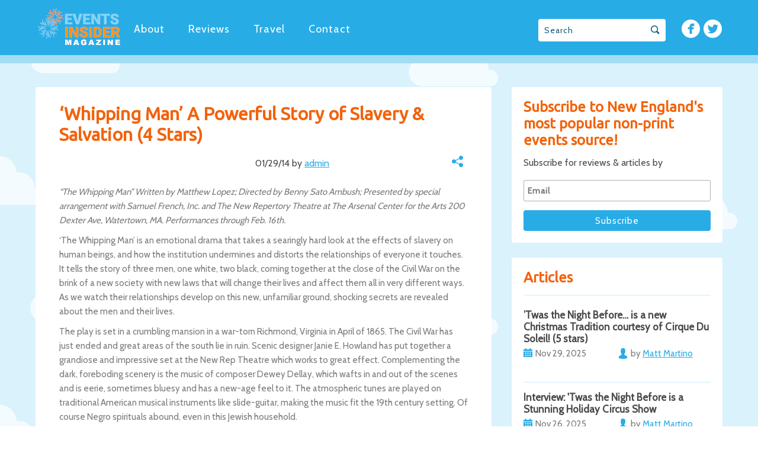

--- FILE ---
content_type: text/html; charset=UTF-8
request_url: https://eventsinsider.com/whipping-man-powerful-story-slavery-salvation-stars/
body_size: 11311
content:
<!DOCTYPE html>
<html lang="en">
  <head>
    <meta charset="UTF-8">
    <meta name="viewport" content="width=device-width, initial-scale=1.0">
    <meta http-equiv="X-UA-Compatible" content="IE=edge">
    <meta name="description" content="">
    <title>&#039;Whipping Man&#039; A Powerful Story of Slavery &amp; Salvation (4 Stars) - bostoneventsinsider</title>
    <link rel="shortcut icon" href="https://eventsinsider.com/wp-content/themes/monsarrat/favicon.png" />
    <link href="https://fonts.googleapis.com/css?family=Cabin|Ubuntu" rel="stylesheet">
    <link rel="stylesheet" href="https://eventsinsider.com/wp-content/themes/monsarrat/css/style.css">
    <link rel="stylesheet" href="https://eventsinsider.com/wp-content/themes/monsarrat/style.css?12">
    <meta name='robots' content='index, follow, max-image-preview:large, max-snippet:-1, max-video-preview:-1' />
	<style>img:is([sizes="auto" i], [sizes^="auto," i]) { contain-intrinsic-size: 3000px 1500px }</style>
	
	<!-- This site is optimized with the Yoast SEO plugin v25.9 - https://yoast.com/wordpress/plugins/seo/ -->
	<link rel="canonical" href="https://eventsinsider.com/whipping-man-powerful-story-slavery-salvation-stars/" />
	<meta property="og:locale" content="en_US" />
	<meta property="og:type" content="article" />
	<meta property="og:title" content="&#039;Whipping Man&#039; A Powerful Story of Slavery &amp; Salvation (4 Stars) - bostoneventsinsider" />
	<meta property="og:description" content="&#8220;The Whipping Man&#8221; Written by Matthew Lopez; Directed by Benny Sato Ambush; Presented by special arrangement with Samuel French, Inc. and The New Repertory Theatre at The Arsenal Center for the Arts 200 Dexter Ave, Watertown, MA. Performances through Feb. 16th. &#8216;The Whipping Man&#8217; is an emotional drama that takes a searingly hard look at [&hellip;]" />
	<meta property="og:url" content="https://eventsinsider.com/whipping-man-powerful-story-slavery-salvation-stars/" />
	<meta property="og:site_name" content="bostoneventsinsider" />
	<meta property="article:published_time" content="2014-01-29T07:08:46+00:00" />
	<meta property="article:modified_time" content="2018-02-10T22:47:31+00:00" />
	<meta name="author" content="admin" />
	<meta name="twitter:card" content="summary_large_image" />
	<script type="application/ld+json" class="yoast-schema-graph">{"@context":"https://schema.org","@graph":[{"@type":"WebPage","@id":"https://eventsinsider.com/whipping-man-powerful-story-slavery-salvation-stars/","url":"https://eventsinsider.com/whipping-man-powerful-story-slavery-salvation-stars/","name":"'Whipping Man' A Powerful Story of Slavery & Salvation (4 Stars) - bostoneventsinsider","isPartOf":{"@id":"https://eventsinsider.com/#website"},"datePublished":"2014-01-29T07:08:46+00:00","dateModified":"2018-02-10T22:47:31+00:00","author":{"@id":"https://eventsinsider.com/#/schema/person/2bfe47e84dfe6302eea3d696969e8fc8"},"breadcrumb":{"@id":"https://eventsinsider.com/whipping-man-powerful-story-slavery-salvation-stars/#breadcrumb"},"inLanguage":"en-US","potentialAction":[{"@type":"ReadAction","target":["https://eventsinsider.com/whipping-man-powerful-story-slavery-salvation-stars/"]}]},{"@type":"BreadcrumbList","@id":"https://eventsinsider.com/whipping-man-powerful-story-slavery-salvation-stars/#breadcrumb","itemListElement":[{"@type":"ListItem","position":1,"name":"Home","item":"https://eventsinsider.com/"},{"@type":"ListItem","position":2,"name":"Articles","item":"https://eventsinsider.com/articles/"},{"@type":"ListItem","position":3,"name":"&#8216;Whipping Man&#8217; A Powerful Story of Slavery &#038; Salvation (4 Stars)"}]},{"@type":"WebSite","@id":"https://eventsinsider.com/#website","url":"https://eventsinsider.com/","name":"bostoneventsinsider","description":"Events INSIDER is the most popular events blog in New England!","potentialAction":[{"@type":"SearchAction","target":{"@type":"EntryPoint","urlTemplate":"https://eventsinsider.com/?s={search_term_string}"},"query-input":{"@type":"PropertyValueSpecification","valueRequired":true,"valueName":"search_term_string"}}],"inLanguage":"en-US"},{"@type":"Person","@id":"https://eventsinsider.com/#/schema/person/2bfe47e84dfe6302eea3d696969e8fc8","name":"admin","url":"https://eventsinsider.com/author/admin/"}]}</script>
	<!-- / Yoast SEO plugin. -->


<link rel='dns-prefetch' href='//ajax.googleapis.com' />
<link rel='dns-prefetch' href='//code.jquery.com' />
<link rel='dns-prefetch' href='//maps.googleapis.com' />
<link rel="alternate" type="application/rss+xml" title="bostoneventsinsider &raquo; &#8216;Whipping Man&#8217; A Powerful Story of Slavery &#038; Salvation (4 Stars) Comments Feed" href="https://eventsinsider.com/whipping-man-powerful-story-slavery-salvation-stars/feed/" />
		<!-- This site uses the Google Analytics by ExactMetrics plugin v8.8.0 - Using Analytics tracking - https://www.exactmetrics.com/ -->
		<!-- Note: ExactMetrics is not currently configured on this site. The site owner needs to authenticate with Google Analytics in the ExactMetrics settings panel. -->
					<!-- No tracking code set -->
				<!-- / Google Analytics by ExactMetrics -->
		<script type="text/javascript">
/* <![CDATA[ */
window._wpemojiSettings = {"baseUrl":"https:\/\/s.w.org\/images\/core\/emoji\/16.0.1\/72x72\/","ext":".png","svgUrl":"https:\/\/s.w.org\/images\/core\/emoji\/16.0.1\/svg\/","svgExt":".svg","source":{"concatemoji":"https:\/\/eventsinsider.com\/wp-includes\/js\/wp-emoji-release.min.js?ver=6.8.3"}};
/*! This file is auto-generated */
!function(s,n){var o,i,e;function c(e){try{var t={supportTests:e,timestamp:(new Date).valueOf()};sessionStorage.setItem(o,JSON.stringify(t))}catch(e){}}function p(e,t,n){e.clearRect(0,0,e.canvas.width,e.canvas.height),e.fillText(t,0,0);var t=new Uint32Array(e.getImageData(0,0,e.canvas.width,e.canvas.height).data),a=(e.clearRect(0,0,e.canvas.width,e.canvas.height),e.fillText(n,0,0),new Uint32Array(e.getImageData(0,0,e.canvas.width,e.canvas.height).data));return t.every(function(e,t){return e===a[t]})}function u(e,t){e.clearRect(0,0,e.canvas.width,e.canvas.height),e.fillText(t,0,0);for(var n=e.getImageData(16,16,1,1),a=0;a<n.data.length;a++)if(0!==n.data[a])return!1;return!0}function f(e,t,n,a){switch(t){case"flag":return n(e,"\ud83c\udff3\ufe0f\u200d\u26a7\ufe0f","\ud83c\udff3\ufe0f\u200b\u26a7\ufe0f")?!1:!n(e,"\ud83c\udde8\ud83c\uddf6","\ud83c\udde8\u200b\ud83c\uddf6")&&!n(e,"\ud83c\udff4\udb40\udc67\udb40\udc62\udb40\udc65\udb40\udc6e\udb40\udc67\udb40\udc7f","\ud83c\udff4\u200b\udb40\udc67\u200b\udb40\udc62\u200b\udb40\udc65\u200b\udb40\udc6e\u200b\udb40\udc67\u200b\udb40\udc7f");case"emoji":return!a(e,"\ud83e\udedf")}return!1}function g(e,t,n,a){var r="undefined"!=typeof WorkerGlobalScope&&self instanceof WorkerGlobalScope?new OffscreenCanvas(300,150):s.createElement("canvas"),o=r.getContext("2d",{willReadFrequently:!0}),i=(o.textBaseline="top",o.font="600 32px Arial",{});return e.forEach(function(e){i[e]=t(o,e,n,a)}),i}function t(e){var t=s.createElement("script");t.src=e,t.defer=!0,s.head.appendChild(t)}"undefined"!=typeof Promise&&(o="wpEmojiSettingsSupports",i=["flag","emoji"],n.supports={everything:!0,everythingExceptFlag:!0},e=new Promise(function(e){s.addEventListener("DOMContentLoaded",e,{once:!0})}),new Promise(function(t){var n=function(){try{var e=JSON.parse(sessionStorage.getItem(o));if("object"==typeof e&&"number"==typeof e.timestamp&&(new Date).valueOf()<e.timestamp+604800&&"object"==typeof e.supportTests)return e.supportTests}catch(e){}return null}();if(!n){if("undefined"!=typeof Worker&&"undefined"!=typeof OffscreenCanvas&&"undefined"!=typeof URL&&URL.createObjectURL&&"undefined"!=typeof Blob)try{var e="postMessage("+g.toString()+"("+[JSON.stringify(i),f.toString(),p.toString(),u.toString()].join(",")+"));",a=new Blob([e],{type:"text/javascript"}),r=new Worker(URL.createObjectURL(a),{name:"wpTestEmojiSupports"});return void(r.onmessage=function(e){c(n=e.data),r.terminate(),t(n)})}catch(e){}c(n=g(i,f,p,u))}t(n)}).then(function(e){for(var t in e)n.supports[t]=e[t],n.supports.everything=n.supports.everything&&n.supports[t],"flag"!==t&&(n.supports.everythingExceptFlag=n.supports.everythingExceptFlag&&n.supports[t]);n.supports.everythingExceptFlag=n.supports.everythingExceptFlag&&!n.supports.flag,n.DOMReady=!1,n.readyCallback=function(){n.DOMReady=!0}}).then(function(){return e}).then(function(){var e;n.supports.everything||(n.readyCallback(),(e=n.source||{}).concatemoji?t(e.concatemoji):e.wpemoji&&e.twemoji&&(t(e.twemoji),t(e.wpemoji)))}))}((window,document),window._wpemojiSettings);
/* ]]> */
</script>
<style id='wp-emoji-styles-inline-css' type='text/css'>

	img.wp-smiley, img.emoji {
		display: inline !important;
		border: none !important;
		box-shadow: none !important;
		height: 1em !important;
		width: 1em !important;
		margin: 0 0.07em !important;
		vertical-align: -0.1em !important;
		background: none !important;
		padding: 0 !important;
	}
</style>
<link rel='stylesheet' id='wp-block-library-css' href='https://eventsinsider.com/wp-includes/css/dist/block-library/style.min.css?ver=6.8.3' type='text/css' media='all' />
<style id='classic-theme-styles-inline-css' type='text/css'>
/*! This file is auto-generated */
.wp-block-button__link{color:#fff;background-color:#32373c;border-radius:9999px;box-shadow:none;text-decoration:none;padding:calc(.667em + 2px) calc(1.333em + 2px);font-size:1.125em}.wp-block-file__button{background:#32373c;color:#fff;text-decoration:none}
</style>
<style id='global-styles-inline-css' type='text/css'>
:root{--wp--preset--aspect-ratio--square: 1;--wp--preset--aspect-ratio--4-3: 4/3;--wp--preset--aspect-ratio--3-4: 3/4;--wp--preset--aspect-ratio--3-2: 3/2;--wp--preset--aspect-ratio--2-3: 2/3;--wp--preset--aspect-ratio--16-9: 16/9;--wp--preset--aspect-ratio--9-16: 9/16;--wp--preset--color--black: #000000;--wp--preset--color--cyan-bluish-gray: #abb8c3;--wp--preset--color--white: #ffffff;--wp--preset--color--pale-pink: #f78da7;--wp--preset--color--vivid-red: #cf2e2e;--wp--preset--color--luminous-vivid-orange: #ff6900;--wp--preset--color--luminous-vivid-amber: #fcb900;--wp--preset--color--light-green-cyan: #7bdcb5;--wp--preset--color--vivid-green-cyan: #00d084;--wp--preset--color--pale-cyan-blue: #8ed1fc;--wp--preset--color--vivid-cyan-blue: #0693e3;--wp--preset--color--vivid-purple: #9b51e0;--wp--preset--gradient--vivid-cyan-blue-to-vivid-purple: linear-gradient(135deg,rgba(6,147,227,1) 0%,rgb(155,81,224) 100%);--wp--preset--gradient--light-green-cyan-to-vivid-green-cyan: linear-gradient(135deg,rgb(122,220,180) 0%,rgb(0,208,130) 100%);--wp--preset--gradient--luminous-vivid-amber-to-luminous-vivid-orange: linear-gradient(135deg,rgba(252,185,0,1) 0%,rgba(255,105,0,1) 100%);--wp--preset--gradient--luminous-vivid-orange-to-vivid-red: linear-gradient(135deg,rgba(255,105,0,1) 0%,rgb(207,46,46) 100%);--wp--preset--gradient--very-light-gray-to-cyan-bluish-gray: linear-gradient(135deg,rgb(238,238,238) 0%,rgb(169,184,195) 100%);--wp--preset--gradient--cool-to-warm-spectrum: linear-gradient(135deg,rgb(74,234,220) 0%,rgb(151,120,209) 20%,rgb(207,42,186) 40%,rgb(238,44,130) 60%,rgb(251,105,98) 80%,rgb(254,248,76) 100%);--wp--preset--gradient--blush-light-purple: linear-gradient(135deg,rgb(255,206,236) 0%,rgb(152,150,240) 100%);--wp--preset--gradient--blush-bordeaux: linear-gradient(135deg,rgb(254,205,165) 0%,rgb(254,45,45) 50%,rgb(107,0,62) 100%);--wp--preset--gradient--luminous-dusk: linear-gradient(135deg,rgb(255,203,112) 0%,rgb(199,81,192) 50%,rgb(65,88,208) 100%);--wp--preset--gradient--pale-ocean: linear-gradient(135deg,rgb(255,245,203) 0%,rgb(182,227,212) 50%,rgb(51,167,181) 100%);--wp--preset--gradient--electric-grass: linear-gradient(135deg,rgb(202,248,128) 0%,rgb(113,206,126) 100%);--wp--preset--gradient--midnight: linear-gradient(135deg,rgb(2,3,129) 0%,rgb(40,116,252) 100%);--wp--preset--font-size--small: 13px;--wp--preset--font-size--medium: 20px;--wp--preset--font-size--large: 36px;--wp--preset--font-size--x-large: 42px;--wp--preset--spacing--20: 0.44rem;--wp--preset--spacing--30: 0.67rem;--wp--preset--spacing--40: 1rem;--wp--preset--spacing--50: 1.5rem;--wp--preset--spacing--60: 2.25rem;--wp--preset--spacing--70: 3.38rem;--wp--preset--spacing--80: 5.06rem;--wp--preset--shadow--natural: 6px 6px 9px rgba(0, 0, 0, 0.2);--wp--preset--shadow--deep: 12px 12px 50px rgba(0, 0, 0, 0.4);--wp--preset--shadow--sharp: 6px 6px 0px rgba(0, 0, 0, 0.2);--wp--preset--shadow--outlined: 6px 6px 0px -3px rgba(255, 255, 255, 1), 6px 6px rgba(0, 0, 0, 1);--wp--preset--shadow--crisp: 6px 6px 0px rgba(0, 0, 0, 1);}:where(.is-layout-flex){gap: 0.5em;}:where(.is-layout-grid){gap: 0.5em;}body .is-layout-flex{display: flex;}.is-layout-flex{flex-wrap: wrap;align-items: center;}.is-layout-flex > :is(*, div){margin: 0;}body .is-layout-grid{display: grid;}.is-layout-grid > :is(*, div){margin: 0;}:where(.wp-block-columns.is-layout-flex){gap: 2em;}:where(.wp-block-columns.is-layout-grid){gap: 2em;}:where(.wp-block-post-template.is-layout-flex){gap: 1.25em;}:where(.wp-block-post-template.is-layout-grid){gap: 1.25em;}.has-black-color{color: var(--wp--preset--color--black) !important;}.has-cyan-bluish-gray-color{color: var(--wp--preset--color--cyan-bluish-gray) !important;}.has-white-color{color: var(--wp--preset--color--white) !important;}.has-pale-pink-color{color: var(--wp--preset--color--pale-pink) !important;}.has-vivid-red-color{color: var(--wp--preset--color--vivid-red) !important;}.has-luminous-vivid-orange-color{color: var(--wp--preset--color--luminous-vivid-orange) !important;}.has-luminous-vivid-amber-color{color: var(--wp--preset--color--luminous-vivid-amber) !important;}.has-light-green-cyan-color{color: var(--wp--preset--color--light-green-cyan) !important;}.has-vivid-green-cyan-color{color: var(--wp--preset--color--vivid-green-cyan) !important;}.has-pale-cyan-blue-color{color: var(--wp--preset--color--pale-cyan-blue) !important;}.has-vivid-cyan-blue-color{color: var(--wp--preset--color--vivid-cyan-blue) !important;}.has-vivid-purple-color{color: var(--wp--preset--color--vivid-purple) !important;}.has-black-background-color{background-color: var(--wp--preset--color--black) !important;}.has-cyan-bluish-gray-background-color{background-color: var(--wp--preset--color--cyan-bluish-gray) !important;}.has-white-background-color{background-color: var(--wp--preset--color--white) !important;}.has-pale-pink-background-color{background-color: var(--wp--preset--color--pale-pink) !important;}.has-vivid-red-background-color{background-color: var(--wp--preset--color--vivid-red) !important;}.has-luminous-vivid-orange-background-color{background-color: var(--wp--preset--color--luminous-vivid-orange) !important;}.has-luminous-vivid-amber-background-color{background-color: var(--wp--preset--color--luminous-vivid-amber) !important;}.has-light-green-cyan-background-color{background-color: var(--wp--preset--color--light-green-cyan) !important;}.has-vivid-green-cyan-background-color{background-color: var(--wp--preset--color--vivid-green-cyan) !important;}.has-pale-cyan-blue-background-color{background-color: var(--wp--preset--color--pale-cyan-blue) !important;}.has-vivid-cyan-blue-background-color{background-color: var(--wp--preset--color--vivid-cyan-blue) !important;}.has-vivid-purple-background-color{background-color: var(--wp--preset--color--vivid-purple) !important;}.has-black-border-color{border-color: var(--wp--preset--color--black) !important;}.has-cyan-bluish-gray-border-color{border-color: var(--wp--preset--color--cyan-bluish-gray) !important;}.has-white-border-color{border-color: var(--wp--preset--color--white) !important;}.has-pale-pink-border-color{border-color: var(--wp--preset--color--pale-pink) !important;}.has-vivid-red-border-color{border-color: var(--wp--preset--color--vivid-red) !important;}.has-luminous-vivid-orange-border-color{border-color: var(--wp--preset--color--luminous-vivid-orange) !important;}.has-luminous-vivid-amber-border-color{border-color: var(--wp--preset--color--luminous-vivid-amber) !important;}.has-light-green-cyan-border-color{border-color: var(--wp--preset--color--light-green-cyan) !important;}.has-vivid-green-cyan-border-color{border-color: var(--wp--preset--color--vivid-green-cyan) !important;}.has-pale-cyan-blue-border-color{border-color: var(--wp--preset--color--pale-cyan-blue) !important;}.has-vivid-cyan-blue-border-color{border-color: var(--wp--preset--color--vivid-cyan-blue) !important;}.has-vivid-purple-border-color{border-color: var(--wp--preset--color--vivid-purple) !important;}.has-vivid-cyan-blue-to-vivid-purple-gradient-background{background: var(--wp--preset--gradient--vivid-cyan-blue-to-vivid-purple) !important;}.has-light-green-cyan-to-vivid-green-cyan-gradient-background{background: var(--wp--preset--gradient--light-green-cyan-to-vivid-green-cyan) !important;}.has-luminous-vivid-amber-to-luminous-vivid-orange-gradient-background{background: var(--wp--preset--gradient--luminous-vivid-amber-to-luminous-vivid-orange) !important;}.has-luminous-vivid-orange-to-vivid-red-gradient-background{background: var(--wp--preset--gradient--luminous-vivid-orange-to-vivid-red) !important;}.has-very-light-gray-to-cyan-bluish-gray-gradient-background{background: var(--wp--preset--gradient--very-light-gray-to-cyan-bluish-gray) !important;}.has-cool-to-warm-spectrum-gradient-background{background: var(--wp--preset--gradient--cool-to-warm-spectrum) !important;}.has-blush-light-purple-gradient-background{background: var(--wp--preset--gradient--blush-light-purple) !important;}.has-blush-bordeaux-gradient-background{background: var(--wp--preset--gradient--blush-bordeaux) !important;}.has-luminous-dusk-gradient-background{background: var(--wp--preset--gradient--luminous-dusk) !important;}.has-pale-ocean-gradient-background{background: var(--wp--preset--gradient--pale-ocean) !important;}.has-electric-grass-gradient-background{background: var(--wp--preset--gradient--electric-grass) !important;}.has-midnight-gradient-background{background: var(--wp--preset--gradient--midnight) !important;}.has-small-font-size{font-size: var(--wp--preset--font-size--small) !important;}.has-medium-font-size{font-size: var(--wp--preset--font-size--medium) !important;}.has-large-font-size{font-size: var(--wp--preset--font-size--large) !important;}.has-x-large-font-size{font-size: var(--wp--preset--font-size--x-large) !important;}
:where(.wp-block-post-template.is-layout-flex){gap: 1.25em;}:where(.wp-block-post-template.is-layout-grid){gap: 1.25em;}
:where(.wp-block-columns.is-layout-flex){gap: 2em;}:where(.wp-block-columns.is-layout-grid){gap: 2em;}
:root :where(.wp-block-pullquote){font-size: 1.5em;line-height: 1.6;}
</style>
<link rel='stylesheet' id='contact-form-7-css' href='https://eventsinsider.com/wp-content/plugins/contact-form-7/includes/css/styles.css?ver=6.1.1' type='text/css' media='all' />
<link rel='stylesheet' id='wp-pagenavi-css' href='https://eventsinsider.com/wp-content/plugins/wp-pagenavi/pagenavi-css.css?ver=2.70' type='text/css' media='all' />
<script type="text/javascript" src="https://ajax.googleapis.com/ajax/libs/jquery/1.12.4/jquery.min.js?ver=6.8.3" id="myjquery-js"></script>
<link rel="https://api.w.org/" href="https://eventsinsider.com/wp-json/" /><link rel="alternate" title="JSON" type="application/json" href="https://eventsinsider.com/wp-json/wp/v2/posts/767" /><link rel="EditURI" type="application/rsd+xml" title="RSD" href="https://eventsinsider.com/xmlrpc.php?rsd" />
<meta name="generator" content="WordPress 6.8.3" />
<link rel='shortlink' href='https://eventsinsider.com/?p=767' />
<link rel="alternate" title="oEmbed (JSON)" type="application/json+oembed" href="https://eventsinsider.com/wp-json/oembed/1.0/embed?url=https%3A%2F%2Feventsinsider.com%2Fwhipping-man-powerful-story-slavery-salvation-stars%2F" />
<link rel="alternate" title="oEmbed (XML)" type="text/xml+oembed" href="https://eventsinsider.com/wp-json/oembed/1.0/embed?url=https%3A%2F%2Feventsinsider.com%2Fwhipping-man-powerful-story-slavery-salvation-stars%2F&#038;format=xml" />
    <script type='text/javascript' src='//platform-api.sharethis.com/js/sharethis.js#property=599c4f056692a7001120ed7b&product=sticky-share-buttons' async='async'></script>
  </head>

  <body>
  <div id="fb-root"></div>
   <header class="header">
  <div class="header-navigation">
    <div class="wrapper">
      <nav>
      <a class="logo-link" href='/'>
        <img src="https://eventsinsider.com/wp-content/uploads/2019/08/Events-INSIDER-new-transparent-S-1.png" alt="logo-header" class='logo'>
      </a>
    <a href="https://eventsinsider.com/about-johnny-monsarrat/" class="general-header_nav-link menu-item menu-item-type-post_type menu-item-object-page main-menu-link">About</a></li>
<a href="https://eventsinsider.com/articles/" class="general-header_nav-link menu-item menu-item-type-post_type menu-item-object-page current_page_parent main-menu-link">Reviews</a></li>
<a href="https://eventsinsider.com/travel/" class="general-header_nav-link menu-item menu-item-type-post_type menu-item-object-page main-menu-link">Travel</a></li>
<a href="https://eventsinsider.com/contact/" class="general-header_nav-link menu-item menu-item-type-post_type menu-item-object-page main-menu-link">Contact</a></li>

        <ul class="list-inline in-header">
          <li>
            <a href="https://www.facebook.com/groups/102947671077/" target="_blank" class='icon icon-facebook grey'></a>
          </li>
          <li>
            <a href="https://twitter.com/oddbostonevents" target="_blank" class="icon icon-twitter grey"></a>
          </li>
        </ul>
        <form role="search" method="get" id="searchform" action="https://eventsinsider.com/" >
  <div class="header-search-wrapper ui-helper-clearfix">
    <input id="site-search" class="header-search" type="search" name="s" id='s' placeholder="Search"/>
    <button class="header-search-btn"></button>
  </div>
</form>
      </nav>
    </div>
  </div>
    <div class="quicksearch">
    <div class="quicksearch-wrapper">
        </div>
  </div>
</header>

    <div class="content-row">
      <div class="content-wrapper">
      <div class='event-sidebar'>
 <div class="subscribe" id="mc_signup">
  <h3>Subscribe to New England's most popular non-print events source!</h3>
  <h4>Subscribe for reviews & articles by</h4>


<!-- Begin MailChimp Signup Form -->
<link href="//cdn-images.mailchimp.com/embedcode/classic-10_7.css" rel="stylesheet" type="text/css">
<style type="text/css">
  #mc_embed_signup{background:#fff; clear:left; font:14px Helvetica,Arial,sans-serif; }
  /* Add your own MailChimp form style overrides in your site stylesheet or in this style block.
     We recommend moving this block and the preceding CSS link to the HEAD of your HTML file. */
</style>
<div id="mc_embed_signup">
<form action="//eventsinsider.us13.list-manage.com/subscribe/post?u=ae886c676b711b1fa76fecb7f&amp;id=262690cc74" method="post" id="mc-embedded-subscribe-form" name="mc-embedded-subscribe-form" class="validate" target="_blank" style='padding: 0;' novalidate>
    <div id="mc_embed_signup_scroll">
<div class="mc-field-group">
  <input type="email" value="" name="EMAIL" class="required email mc_input es_textbox_class" id="mce-EMAIL" placeholder="Email">
</div>
  <div id="mce-responses" class="clear">
    <div class="response" id="mce-error-response" style="display:none"></div>
    <div class="response" id="mce-success-response" style="display:none"></div>
  </div>    <!-- real people should not fill this in and expect good things - do not remove this or risk form bot signups-->
    <div style="position: absolute; left: -5000px;" aria-hidden="true"><input type="text" name="b_ae886c676b711b1fa76fecb7f_262690cc74" tabindex="-1" value=""></div>
    <div class="clear"><input type="submit" value="Subscribe" name="subscribe" id="mc-embedded-subscribe" class="button"></div>
    </div>
</form>
</div>
<script type='text/javascript' src='//s3.amazonaws.com/downloads.mailchimp.com/js/mc-validate.js'></script><script type='text/javascript'>(function($) {window.fnames = new Array(); window.ftypes = new Array();fnames[0]='EMAIL';ftypes[0]='email';fnames[1]='FNAME';ftypes[1]='text';fnames[2]='LNAME';ftypes[2]='text';}(jQuery));var $mcj = jQuery.noConflict(true);</script>
<!--End mc_embed_signup-->

  <div class='clear-fix'></div>
  <div>
      </div>
</div>
<div class="subscribe sidebar-article ui-helper-clearfix">
  <h3>Articles</h3>
<hr>
  	  		<div class='articles-block'>
  			<h5><a href="https://eventsinsider.com/twas-the-night-before-is-a-new-christmas-tradition-courtesy-of-cirque-du-soleil-5-stars/">’Twas the Night Before… is a new Christmas Tradition courtesy of Cirque Du Soleil! (5 stars)</a></h5>
  			<div class='article-date'>Nov 29, 2025</div>
  			<div class='article-author'>by <a href="https://eventsinsider.com/author/mtmartino/"><span>Matt Martino</span></a></div>
	<div class='clear-fix'></div>
  		</div>
  		  		<div class='articles-block'>
  			<h5><a href="https://eventsinsider.com/interview-twas-the-night-before-is-a-stunning-holiday-circus-show/">Interview: 'Twas the Night Before is a Stunning Holiday Circus Show</a></h5>
  			<div class='article-date'>Nov 26, 2025</div>
  			<div class='article-author'>by <a href="https://eventsinsider.com/author/mtmartino/"><span>Matt Martino</span></a></div>
	<div class='clear-fix'></div>
  		</div>
  		  		<div class='articles-block'>
  			<h5><a href="https://eventsinsider.com/kowloon-restaurant-hosts-a-feast-for-fans-of-wrestling-and-writing/">Kowloon Restaurant Hosts a Feast for Fans of Wrestling and Writing</a></h5>
  			<div class='article-date'>Nov 05, 2025</div>
  			<div class='article-author'>by <a href="https://eventsinsider.com/author/mtmartino/"><span>Matt Martino</span></a></div>
	<div class='clear-fix'></div>
  		</div>
  		  		<div class='articles-block'>
  			<h5><a href="https://eventsinsider.com/fear-on-the-farm-has-amazing-animatronics-and-actor-energy-with-3-attractions-5-stars/">Fear on the Farm at McCray's Farm has Amazing Animatronics and Actor Energy with 3 Attractions (5 stars)</a></h5>
  			<div class='article-date'>Nov 02, 2025</div>
  			<div class='article-author'>by <a href="https://eventsinsider.com/author/johnny-monsarrat/"><span>Johnny Monsarrat</span></a></div>
	<div class='clear-fix'></div>
  		</div>
  		  		<div class='articles-block'>
  			<h5><a href="https://eventsinsider.com/13-nights-at-jiminy-peak-is-new-englands-only-ski-lift-haunted-house-3-5-stars/">13 Nights at Jiminy Peak is New England's Only Ski Lift Haunted House (3.5 stars)</a></h5>
  			<div class='article-date'>Nov 02, 2025</div>
  			<div class='article-author'>by <a href="https://eventsinsider.com/author/johnny-monsarrat/"><span>Johnny Monsarrat</span></a></div>
	<div class='clear-fix'></div>
  		</div>
  		  <input type="button" class="es_submit_button btn-primary-action" value="Show more"/>

</div>


 </div>
        <main role="main">
          <div class="content-block">
          <div class='article'>
                      <h2>&#8216;Whipping Man&#8217; A Powerful Story of Slavery &#038; Salvation (4 Stars)</h2>
            <div class="article-info">
            <div class="post-thumb" style='width: 45%; float: left;'>
              <img src="" alt="">
            </div>
            <div class="post-info" style='width: 52%; float: right;'>
              <span>01/29/14 by</span>
             <a href="https://eventsinsider.com/author/admin/" title="Posts by admin" rel="author">admin</a>             <div class="share-links ui-helper-clearfix">
              <div class="share_links">
                <a class="sl-facebook" onclick="window.open('http://www.facebook.com/sharer.php?u=https://eventsinsider.com/whipping-man-powerful-story-slavery-salvation-stars/&t=&#8216;Whipping Man&#8217; A Powerful Story of Slavery &#038; Salvation (4 Stars)', '_blank', 'location=yes,height=570,width=520,scrollbars=yes,status=yes');"></a>
                <a class="sl-google"  onclick="window.open('https://plus.google.com/share?url=https://eventsinsider.com/whipping-man-powerful-story-slavery-salvation-stars/', '_blank', 'location=yes,height=500,width=520,scrollbars=yes,status=yes');"></a>
                <a class="sl-twitter" onclick="window.open('https://twitter.com/intent/tweet?text=https://eventsinsider.com/whipping-man-powerful-story-slavery-salvation-stars/', '_blank', 'location=yes,height=300,width=520,scrollbars=yes,status=yes');"></a>
                <a class="sl-mail" href="mailto:?subject=bostoneventsinsider/events&body=&#8216;Whipping Man&#8217; A Powerful Story of Slavery &#038; Salvation (4 Stars) - https://eventsinsider.com/whipping-man-powerful-story-slavery-salvation-stars/"></a>
                <!-- <a class="sl-mail" href="mailto:editor@eventsinsider.com"></a> -->
              </div>
              <span class="sl-share sharing"></span>  
            </div>
            <div style='color: #000'></div>
            <div style='color: #000'></div>
            <div id="map" style='width: 100%; height: 200px;'></div>
            </div>
            <div style="clear: both;"></div>
              
            </div>
                        <p><i>&#8220;The Whipping Man&#8221; Written by Matthew Lopez; Directed by Benny Sato Ambush; Presented by special arrangement with Samuel French, Inc. and The New Repertory Theatre at The Arsenal Center for the Arts 200 Dexter Ave, Watertown, MA. Performances through Feb. 16th.<br />
 </i></p>
<p>&#8216;The Whipping Man&#8217; is an emotional drama that takes a searingly hard look at the effects of slavery on human beings, and how the institution undermines and distorts the relationships of everyone it touches. It tells the story of three men, one white, two black, coming together at the close of the Civil War on the brink of a new society with new laws that will change their lives and affect them all in very different ways. As we watch their relationships develop on this new, unfamiliar ground, shocking secrets are revealed about the men and their lives.</p>
<p>The play is set in a crumbling mansion in a war-torn Richmond, Virginia in April of 1865. The Civil War has just ended and great areas of the south lie in ruin. Scenic designer Janie E. Howland has put together a grandiose and impressive set at the New Rep Theatre which works to great effect. Complementing the dark, foreboding scenery is the music of composer Dewey Dellay, which wafts in and out of the scenes and is eerie, sometimes bluesy and has a new-age feel to it. The atmospheric tunes are played on traditional American musical instruments like slide-guitar, making the music fit the 19th century setting. Of course Negro spirituals abound, even in this Jewish household.</p>
<p>The characters consist of Simon and John, slaves who work on the DeLeon family plantation and Caleb DeLeon, the plantation owner&#8217;s son. Simon, the older, wiser slave has watched the two boys grow up on the plantation, playing and getting into trouble together &#8220;like two peas in a pod&#8221; as Simon likes to say.</p>
<p>Caleb has returned home from fighting for the Confederacy where he was badly injured in the war. He finds his fire-damaged home inhabited only by Simon and John. Simon displays real affection for the wounded young man and tends to his wounds, pressing John to help him through the sometimes grisly medical procedures.</p>
<p>In The Whipping Man, author Matthew Lopez explores not only the shame and demoralizing effects of slavery but the sense of responsibility all men must possess, regardless of their station in society. Simon, the older slave, advises John, a mischievous young man, to make amends with a white neighbor who is a witness to a wrong-doing of John&#8217;s. Simon tells him &#8220;Make it right&#8230;You are living in this world now, not just serving in it.&#8221;</p>
<p>The DeLeon family is Jewish and they raise their slaves in the tradition as well. Now Caleb has returned from the war having lost his faith and Simon, unable to comprehend this, tries to bolster the ex-slave owner&#8217;s spirit. John, however is more concerned with how Caleb&#8217;s family can live in the faith but own other men, in particular fellow Jews, as the Torah specifically forbids. He asks Caleb if they are brothers in the faith, or still just heathens.</p>
<p>The great Johnny Lee Davenport manages to play Simon as a good-natured, proud and spiritual man. He comes off more like a compassionate pragmatist stuck in a bad situation, rather than a subservient Uncle Tom. Simon just wants to carry on the good traditions like his religion while leaving the bad ones behind.</p>
<p>John on the other hand, played to energetic perfection by Keith Mascoll, is a sly, humorous and very intelligent idealist who has taught himself to read and then uses that ability to cite passages that criticize the evils of the slave life he was born into. Hot-headed yet wily, he must hide the fact that he can read, as it was illegal for slaves to be literate. John hides behind a mask of simple tom-foolery but his actions belie his passions as we find he has been punished in the past for smuggling books to other like-minded slaves. Throughout the performance, Mr. Mascoll plays the multifaceted role with both humor and passion, nearly stealing the show at times with his delivery and wonderful sense of timing.</p>
<p>Jesse Hinton, another locally-based talent (currently teaching acting at Brandeis University) passionately plays the tortured Caleb DeLeon. Caleb&#8217;s life has been undone and his home as he knows it is no more. In the end he will face even more disturbing truths as secrets are revealed.</p>
<p>The Whipping Man makes one ponder the complexities of our human nature. Friendship, religion, freedom and responsibility all come under close scrutiny in this gritty and emotional yet at times funny tale of a group of people at an historic moment in time harshly effected by the choices made by them and for them. Well worth seeing. Mature audience suggested due to graphic scenes and language. For more info, go to <a href="http://www.newrep.org/productions/the-whipping-man/">http://www.newrep.org/productions/the-whipping-man/ </a></p>
<p>&nbsp;</p>
                    </div>
          </div>
        </main>
        <aside>
                  </aside>
      </div>
    </div>
    <script>
      function initMap() {
        var uluru = {lat: -25.363, lng: 131.044};
        var map = new google.maps.Map(document.getElementById('map'), {
          zoom: 12,
          center: uluru
        });
        var marker = new google.maps.Marker({
          position: uluru,
          map: map
        });
      }
      function mapdisplay(){
        var latt = -25.363;
        var lngg = 131.044;
        if (latt == -25.363 && lngg == 131.044){
          jQuery('#map').css('display', 'none');
        }
      }
      mapdisplay();
    </script>
<footer>
  <div class="footer-navigation">
    <div class="footer-navigation-wrapper">
      <nav class="footer-menu">
        <div class="footer-menu-advertise desktop-only">
   <img src="https://eventsinsider.com/wp-content/uploads/2019/08/Events-INSIDER-new-transparent-S-1.png" alt="logo-header" class='logo logo-footer'>
        </div>

  <div class="menu-footer-container"><ul id="menu-footer" class="footer-menu-all"><li id="menu-item-1326" class="menu-item menu-item-type-post_type menu-item-object-page menu-item-1326"><a href="https://eventsinsider.com/about-johnny-monsarrat/">About</a></li>
<li id="menu-item-1612" class="menu-item menu-item-type-post_type menu-item-object-page current_page_parent menu-item-1612"><a href="https://eventsinsider.com/articles/">Articles</a></li>
<li id="menu-item-1528" class="menu-item menu-item-type-post_type menu-item-object-page menu-item-1528"><a href="https://eventsinsider.com/subscribe/">Subscribe</a></li>
<li id="menu-item-1328" class="menu-item menu-item-type-post_type menu-item-object-page menu-item-1328"><a href="https://eventsinsider.com/contact/">Contact</a></li>
</ul></div>        <div class="footer-menu-social">
          <ul class="list-inline">
            <li>
            </li> 
            <li>
             <a href="https://www.facebook.com/groups/102947671077/" target="_blank" class='icon icon-facebook grey'></a>
            </li>
            <li>
             <a  href="https://twitter.com/oddbostonevents" target="_blank" class="icon icon-twitter grey"></a>
            </li>
          </ul>
        </div>
      </nav>
    </div>
  </div>

  <div class="copyright">
    <div class="copyright-wrapper">
      <div class="copyright-text">
        Copyright © 2019 All Rights Reserved
      </div>
    </div>
  </div>
</footer>
<script type="speculationrules">
{"prefetch":[{"source":"document","where":{"and":[{"href_matches":"\/*"},{"not":{"href_matches":["\/wp-*.php","\/wp-admin\/*","\/wp-content\/uploads\/*","\/wp-content\/*","\/wp-content\/plugins\/*","\/wp-content\/themes\/monsarrat\/*","\/*\\?(.+)"]}},{"not":{"selector_matches":"a[rel~=\"nofollow\"]"}},{"not":{"selector_matches":".no-prefetch, .no-prefetch a"}}]},"eagerness":"conservative"}]}
</script>
<script type="text/javascript" src="https://eventsinsider.com/wp-includes/js/dist/hooks.min.js?ver=4d63a3d491d11ffd8ac6" id="wp-hooks-js"></script>
<script type="text/javascript" src="https://eventsinsider.com/wp-includes/js/dist/i18n.min.js?ver=5e580eb46a90c2b997e6" id="wp-i18n-js"></script>
<script type="text/javascript" id="wp-i18n-js-after">
/* <![CDATA[ */
wp.i18n.setLocaleData( { 'text direction\u0004ltr': [ 'ltr' ] } );
/* ]]> */
</script>
<script type="text/javascript" src="https://eventsinsider.com/wp-content/plugins/contact-form-7/includes/swv/js/index.js?ver=6.1.1" id="swv-js"></script>
<script type="text/javascript" id="contact-form-7-js-before">
/* <![CDATA[ */
var wpcf7 = {
    "api": {
        "root": "https:\/\/eventsinsider.com\/wp-json\/",
        "namespace": "contact-form-7\/v1"
    }
};
/* ]]> */
</script>
<script type="text/javascript" src="https://eventsinsider.com/wp-content/plugins/contact-form-7/includes/js/index.js?ver=6.1.1" id="contact-form-7-js"></script>
<script type="text/javascript" src="https://eventsinsider.com/wp-content/themes/monsarrat/js/wp_ajax.js?ver=6.8.3" id="wpajax-js"></script>
<script type="text/javascript" src="//code.jquery.com/ui/1.12.1/jquery-ui.min.js?ver=6.8.3" id="jquery-ui-js"></script>
<script type="text/javascript" src="https://eventsinsider.com/wp-content/themes/monsarrat/js/owl.carousel.min.js?ver=6.8.3" id="carousel-js"></script>
<script type="text/javascript" src="https://eventsinsider.com/wp-content/themes/monsarrat/js/scripts.js?ver=6.8.3" id="scripts-js"></script>
<script type="text/javascript" src="https://eventsinsider.com/wp-content/themes/monsarrat/js/custom_script.js?ver=6.8.3" id="custom_script-js"></script>
<script type="text/javascript" src="https://maps.googleapis.com/maps/api/js?key=AIzaSyDxVhWSAqStQnb3rA6BnA8jJGibut9SkVc&amp;callback=initMap&amp;ver=6.8.3" id="script_map-js"></script>
</body>
</html>


--- FILE ---
content_type: text/css
request_url: https://eventsinsider.com/wp-content/themes/monsarrat/style.css?12
body_size: 4210
content:
h4,h1,h2,h3,select{
  font-weight: 400;
}
p{
  margin-bottom: 10px;
}
html{
  background: url(image/img/artboard_2.svg),url(image/img/artboard_3.svg); 
  background-size: 100%, 100%;
  background-position:center bottom 150px, top;
  background-repeat: no-repeat, repeat;
  height: auto;
  min-height: 100%;
}
.event-addres a{
  cursor: pointer;
}
.event-addres a:before{
  content: attr(data-con);
  display: block;
  position: absolute;
  bottom: 100%;
  left: 0;
  background-color: #a3ddf5;
  z-index: 2;
  padding: 2px 5px;
  visibility: hidden;
  opacity: 0;
  transition: opacity 0.5s;
  color: #1A6B8E;
}
.event-addres a:hover::before{
  visibility: visible;
  opacity: 1;
}
.event-date ul, .event-filter ul{
  position: relative;
  height: 46px;
  background-color: #f5fbfe;
  width: calc(100% + 80px);
  margin-left: -40px;
  padding: 10px 40px;
}
.event-date li, .event-filter li{
  display: inline-block;
  color: #28ACE6;
  font-family: Cabin;
  font-size: 16px;
  line-height: 24px;
  padding: 0 15px;
  padding-left: 20px;
    border-right: 1px solid #28ace6;
    margin-right: 10px;

}
.event-title,
.article h2 {
  font-size: 30px;
  color: #f2630c;
  font-weight: bold;
  text-align: left;
  line-height: 35px;
  font-family: Ubuntu;
}
.event-content{
  font-size: 15px;
  line-height: 24px;
  color: #7a7a7a;
}
.event-content p{
  margin-bottom: 10px;
}
.event-time{
  background-image: url(image/new_icons/icon_event_date.svg);
  background-size: 15px;
  background-repeat: no-repeat;
  background-position: left 3px;
}
.event-addres{
  background-image: url(image/new_icons/icon_location.svg);
  background-size: 13px;
  background-repeat: no-repeat;
  background-position: left center;
}
.event-group{
  background-image: url(image/new_icons/icon_event_type.svg);
  background-size: 13px;
  background-repeat: no-repeat;
  background-position: left center;
}
li.event-group{
  border-right: none;
}
.event-tags{
  cursor: pointer;
  color: #28ACE6;
}
.subscribe h3{
  color: #F2630C;
  font-family: Ubuntu;
  font-size: 24px;
  font-weight: bold;
  line-height: 28px;
}
.subscribe h4{
  color: #494949;
  font-family: Cabin;
  font-size: 16px;
  line-height: 19px;
}
.subscribe{
  width: 100%;
  float: none;
  margin-bottom: 25px;
  padding: 20px;
}
.event-sidebar{
  width: 356px;
  float: right;
}
main{
  width: 770px;
}
input.es_textbox_class{
  border: 1px solid #A3DDF5;
  border-radius: 4px;
  padding: 7px 12px;
  margin-bottom: 15px;
}
input.es_submit_button{
  border-radius: 4px;
  background-color: #28ACE6;
  color: #FFFFFF;
  font-family: Cabin;
  font-size: 16px;
  line-height: 24px;
  text-align: center;
  padding-top: 7px;
  padding-bottom: 7px;
}
.quicksearch-wrapper{
color: #1A6B8E;
font-family: Cabin;
font-size: 16px;
line-height: 24px;
padding: 7px 20px;
}
.wrapper, .content-wrapper,.quicksearch-wrapper{
  max-width: 1200px;
}
.clear-fix{
  clear: both;
}
.sidebar-article h5, .article-entry h3{
  color: #494949;
  font-family: Cabin;
  font-size: 17px;
  font-weight: 600;
  line-height: 20px;
  margin: 5px 0;
}
.articles-block{
  border-bottom: 1px solid #cdeef9;
  padding: 10px 0 38px 0;
}

.articles-block:last-of-type {
  border-bottom: none;
  margin-bottom: 13px;
}
.article-entry .legend{
  position: static;
  margin-top: 7px;
}
.article-date, .article-author{
  width: 49%;
    color: #7A7A7A;
  font-family: Cabin;
  font-size: 15px;
  line-height: 20px;
}
.article-date{
  float: left;
  background-image: url(image/new_icons/icon_event_date.svg);
  background-size: 15px;
  background-repeat: no-repeat;
  background-position: left 1px;
  padding-left: 20px;

}

.article-author{
  float: right;
  background-image: url(image/new_icons/icon_user.svg);
  background-size: 15px;
  background-repeat: no-repeat;
  background-position: left 1px;
  padding-left: 20px;
}
.article-author span{
  color:#28ACE6;
  text-decoration: underline;
}
.title-events{
  color: #F2630C; font-family: Ubuntu;  font-size: 30px;  font-weight: bold;  line-height: 35px;
}
#search-events{
  position: relative;
  top: -9px;
  width: calc(100% + 40px);
  margin-left: -20px;
  margin-top: -20px;
  padding: 6px 10px;
  border: 20px solid #99C755;
  border-radius: 4px 4px 0 0;
  color: #8A8A8A; font-family: Cabin; font-size: 18px;  line-height: 24px;
  font-weight: 100;
  margin-bottom: 6px;
}
.events-top-filters{
  float: right;
}
.events-top-filters select{
  display:inline-block;
  width: 150px;
  padding-right: 20px;
  padding-left: 2px;
  padding-top: 1px;
  padding-bottom: 1px;
  background-size: 28px;
  border: 1px solid #979797;
  border-radius: 5px;
  background: #F2F2F2 url(image/new_icons/arrow.svg) no-repeat right 5px center;
  font-size: 14px;
  color: #7A7A7A;
  width: auto;
}
.view-table, .view-list{
  position: relative;
  top: 9px;
  display: inline-block;
  width: 28px;
  height: 28px;
  border:1px solid #777;
}
.view-table{
  border-radius: 4px 0 0 4px;
}
.view-list{
  border-radius: 0 4px 4px 0;
}
input[name=events-view] + label{
  background-color: #fff;
}
input[name=events-view]:checked + label{
  background-color: #ddd;
}
.event-filter li{
  width: 18%;
}
.event-filter select{
border: none;
    background: none;
    box-shadow: none;
    outline: none;
  width: 100%;
  color: #28ACE6; font-family: Cabin; font-size: 15px;  line-height: 24px;
  font-weight: 400;
}
.event-list-size{
  background-image: url(image/new_icons/icon_event_size.svg);
  background-size: 15px;
  background-position: left 1px;
}
.event-list-something{
  background-image: url(image/new_icons/icon_something.svg);
  background-size: 17px;
  background-position: left 2px;
}
.event-list-type{
  background-image: url(image/new_icons/icon_event_type.svg);
  background-size: 12px;
  background-position: left 3px;
}
.event-list-location{
  background-image: url(image/new_icons/icon_location.svg);
  background-size: 12px;
  background-position: left 3px;
}
.event-list-date{
  background-image: url(image/new_icons/icon_event_date.svg);
  background-size: 15px;
  background-position: left 3px;
}
li.event-list-date{
  border-right: none;
}
.event-list-size, .event-list-something,.event-list-type, .event-list-location, .event-list-date{
  background-repeat: no-repeat;
  padding-left: 20px;
}
.event-image{
  width: 25%;
  height: 150px;
  float: left;
  background-size: cover;
  background-position: center;
  background-repeat: no-repeat;
  margin-right: 2%;
  margin-top: 4px;
}
.event-content-title{
    color: #28ACE6; font-family: Cabin; font-size: 15px;  line-height: 17px; font-weight: bold;
}
.event-content-title{
  margin-bottom: 5px;
  line-height: 0;
}
.event-content{
  float: none;
  max-width: 100%;
  height: auto;
  margin-right: 2%;
}
.event-place{
  width: 21%;
  height: 150px;
  float: right;
}
.event-place-add{
  color: #494949; font-family: Cabin; font-size: 15px;  font-weight: 500; line-height: 20px;
}
.event-place-date{
    color: #7A7A7A; 
    font-family: Cabin; 
    font-size: 15px;  
    line-height: 20px;
}
.event-place-venue{
  font-family: Cabin; 
  font-size: 16px;  
  line-height: 22px;
}

.header-search {
  width: 200px;
  border-radius: 2px;
  background-color: #fff;
  opacity: 1;
  font-weight: 300;
  margin-top: 22px;
}

.header-search::placeholder {
  color: #155C7C;
  opacity: 1;
  font-size: 14px;
  font-weight: 300;
}

.header-search-wrapper {
  float: right;
  margin-right: 27px;
}

.header-search-btn {
  display: block;
  width: 15px;
  height: 15px;
  background: transparent url(image/new_icons/magnifying-glass.svg);
}

.header-search-btn {
  position: absolute;
  right: 10px;
  top: 33px;
}

.list-inline.in-header {
  float: right;
  padding-top: 23px;
}
#event_location{
  width: 100%;
  border: none;
  background: none;
  outline: none;
  box-shadow: none;
  color: #28ACE6; 



















































}
#event_location::-webkit-input-placeholder { /* Chrome/Opera/Safari */
  color: #28ACE6;
  font-weight: 100;
}
#event_location::-moz-placeholder { /* Firefox 19+ */
  color: #28ACE6;
  font-weight: 100;
}
#event_location:-ms-input-placeholder { /* IE 10+ */
  color: #28ACE6;
  font-weight: 100;
}
#event_location:-moz-placeholder { /* Firefox 18- */
  color: #28ACE6;
  font-weight: 100;
}
#event_location::placeholder{
  color: #28ACE6;
  font-weight: 100;
}
.icon-facebook::before,
.icon-twitter::before {
  font-size: 31px;
}
.top-search-serult .ui-menu .ui-menu-item{
  width: 100%;
  padding: 4px 2px;
  border: none;
}
.top-search-serult ul.ui-menu{
  height: auto;
  left: 0 !important;
}
.content-block {
  padding: 28px 40px;
  color: #7A7A7A;
    font-size: 15px;
    font-family: Cabin;

}

.event-img {
  margin-bottom: 20px;
}

.event-date {
    margin-bottom: 20px;
}

.es_textbox_class {
  box-shadow: none !important;
}

input.es_submit_button {
  text-transform: uppercase;
}

.tags {
  color: #7A7A7A;
  font-size: 15px;
}

.event-tags a {
  font-size: 15px;
}

.article .article-info div.post-info .share-links.ui-helper-clearfix {
  margin-top: 0;
}

.share-links {
  margin-top: 18px;
  float: right;
}

.share-links a, .share-links span {
  width: 20px;
  height: 20px;
  display: block;
  float: left;
  margin-right: 8px;
  background-size: contain;
  background-repeat: no-repeat;
  background-position: center center;
}

.share-links .share_links {
  display: none;
  float: left;
}

.share-links span.sl-share:hover {
  cursor: pointer;
}

.share-links .sl-facebook {
  background-image: url(image/new_icons/facebook-app-logo.svg);
}

.share-links .sl-google {
  background-image: url(image/new_icons/google-plus-social-logotype.svg);
}

.share-links .sl-twitter {
  background-image: url(image/new_icons/twitter-logo-silhouette.svg);
}

.share-links .sl-mail {
  background-image: url(image/new_icons/close-envelope.svg);
}

.share-links .sl-share {
  background-image: url(image/new_icons/share.svg);
}

hr {
  border: 0;
  height: 1px;
  width: 100%;
  background-color: #cdeef9;
}

.content-block.low {
  padding: 28px 20px 14px;
}

.content-block.low .event-date ul, .event-filter ul {
  width: calc(100% + 40px);
  margin-left: -20px;
  padding: 10px 20px;
}

.filter-counter {
  color: #7A7A7A;
}

.select-title {
  margin-left: 24px;
  margin-right: 10px;
  font-size: 15px;
  font-weight: 500;
}

.events-top-filters {
  position: relative;
  top: -12px;
}

.events-top-filters input {
  display: none;
}

.view-list, .view-table {
  cursor: pointer;
}

.view-list {
  border-left: 0;
  margin-left: -5px;
  background: url(image/new_icons/icon_sort_2.svg) no-repeat center center;
}

.view-table  {
  background: url(image/new_icons/icon_sort_1.svg) no-repeat center center;
}

.event-filter {
  margin-bottom: 20px;
  margin-top: 10px;
}

.event-content.preview {
  float: left;
  max-width: 50%;
}

.event-filter select {
  background: url(image/new_icons/arrow-blue.svg) no-repeat right center / 8px;
  cursor: pointer;
}

#search-events {
  box-shadow: none;
}

.button-article-btn {
  height: 50px;
  width: 100%;
  margin-top: 14px;
  border-radius: 2px;
  background-color: #99C755;
}

.button-article-btn:hover,
.button-article-btn:focus {
  background-color: #87C924;
}

.events-search {
  position: relative;
}

.events-search-btn {
  position: absolute;
  top: -3px;
  right: 11px;
  padding: 0;
  background: transparent url(image/new_icons/magnifying-glass.svg) no-repeat center;
  width: 26px;
  height: 26px;
}

.events-search-btn:before {
  content: '';
  border-left: 1px solid #979797;
  position: absolute;
  left: 0;
  left: -5px;
  width: 1px;
  height: 100%;
  top: 0;
}

.copyright {
  background-color: #1F8AB9;

  height: 36px;
  padding: 4px 0;

  color: #DAF2FC;
  font-size: 16px;
  font-weight: 300;
}

.footer-navigation-wrapper,
.copyright-wrapper {
  max-width: 1160px;
  padding-left: 0;
  padding-right: 0;
}

.footer-menu,
.copyright-text {
  padding: 0;
}

.footer-navigation {
  height: 123px;
  background-color: #28ACE6;
}

.footer-menu-advertise {
  margin-bottom: 0;
  margin-right: 50px;
  padding-bottom: 0;
  border-right: 1px solid rgba(255, 255, 255, .25);
  padding-right: 0;
  width: 18%;
}

.footer-menu-all {
  border: 0;
  margin-bottom: 0;
  padding-bottom: 0;
}

.footer-menu-all > li {
  width: auto;
  padding-left: 0;
}

footer nav a {
  padding-left: 20px;
  padding-right: 20px;
  color: #fff;
  line-height: 81px;
  font-size: 18px;
  font-weight: 300;
}

.footer-menu-social {
  margin-bottom: 0;
  padding-bottom: 0;
}

.footer-menu-social {
  border-left: 1px solid rgba(255, 255, 255, .25);
  text-align: left;
  padding-left: 20px;
  float: right;
  width: auto;
}

.footer-menu-social a {
  padding: 14px 0 0;
  padding-top: 14px;
  line-height: 71px;
}

.article {
  color: #7A7A7A;
  font-size: 15px;
  font-family: Cabin;
}

.article-info {
  color: #494949;
  font-family: Cabin;
  font-size: 16px;
  margin-bottom: 23px;
}

.article-info a {
  color: #28ACE6;
  text-decoration: underline;
}

.article-info a:hover {
  text-decoration: none;
}

.social-article-block {
  width: 330px;
  padding: 13px;
  border: 1px solid #28ACE6;
  border-radius: 2px;
  float: right;
  margin: 0 0 10px 10px;
}

.social-article-block .avatar {
  height: 80px;
  width: 70px;
  border-radius: 2px;
  background-color: #28ACE6;
  float: left;
  margin-bottom: 17px;
}

.social-article-block .text {
  float: left;
  width: calc(100% - 84px);
  margin-left: 14px;
  color: #747474;
  font-family: Cabin;
  font-size: 14px;
  line-height: 19px;
}

.social-article-block .buttons {
  clear: both;
}

.events-slider .owl-item {
  height: 280px;
  background-color: gray;
}

.events-slider .item {
  height: inherit;
  background-repeat: no-repeat;
  background-size: cover;
  background-position: center;
}

.events-slider .wrapper {
  height: inherit;
  display: flex;
  align-items: center;
  padding: 50px 72px;
}

.events-slider .item p {
  color: #fff;
  font-family: Ubuntu;
  font-size: 36px;
  font-weight: 700;
  line-height: 50px;
  display: block;
  max-width: 50%;
}

.events-slider .owl-dot span {
  display: block;
  width: 12px;
  height: 12px;
  background: rgba(143,136,130,1);
  border-radius: 50%;
}

.events-slider .owl-dot.active span {
  background-color: #fff;
}

.events-slider .owl-dots {
  position: relative;
  top: -45px;
  display: flex;
  max-width: 1200px;
  margin: 0 auto;
  padding: 0 72px;
}

.events-slider .owl-dot {
  margin-right: 5px;
}
div#mc_embed_signup .mc-field-group{
  min-height: 20px;
  padding: 0;
  width: 100%;
}
div#mc_embed_signup .button{
  width: 100%; height: 35px; background-color: #28ACE6;
  margin: 0;
}
.contact-form input[type=text], .contact-form input[type=email]{
  width: 100%;
}
.contact-form .your-name{
  width: 48%;
  float: left;
}
.contact-form .your-email{
   width: 48%;
  float: right;
}
.contact-form textarea{
  padding: 10px;
  border-color: #A3DDF5;
}
.contact-form input[type=submit]{
  padding: 8px 40px;
}
.event-content ul,.event-content ol{
  margin-left: 20px;
}
.share-links a{
  cursor: pointer;
}
.event-slider a:hover{
  text-decoration: none;
}
.alignleft{
  float: left;
}
.alignright{
  float: right;
}
.social-article-block img{
  margin: 5px;
}
.content-block a, .content-block .author{
  color: #28ACE6;
  text-decoration: underline;
}
.icon-twitter{
  margin-left: 0;
}
.st-total {
  display: none !important;
}
.st-btn[data-network='sharethis']{
  background-color: #28ace6 !important;
}

.content-block img.alignright{
  margin-left: 15px;

}

.content-block img.alignleft{

  margin-right: 15px;
}



@media(max-width: 1200px){

header nav > a{padding-left: 15px; padding-right: 16px;}	
main{width:66%;}
.event-sidebar{width:31%;}	

.content-block .aiwidgetscss.widget{width:100%; height:auto; margin-bottom:20px;}	
}

@media(max-width: 1065px){
.header-search{width:155px;}

main{width: 100%;}
.event-sidebar{float:none; width:100%;}

.articles-block{padding:10px 0 15px 0;}

.content-block{padding:20px 20px;}

footer nav a{padding-left: 10px; padding-right: 10px;}
.copyright-text{padding:0 10px;}
}

@media(max-width: 991px){
nav .logo-link img{width:115px;}
header nav > a, header nav > .social{line-height:52px;}
header nav > a{padding-left: 10px; padding-right: 10px;}
.header-search{margin-top:8px;}
.header-search-btn{top:17px; right:7px;}
.list-inline.in-header{padding-top:10px;}
.header-search{padding:7px 5px 7px 10px;}
.header-search-wrapper{margin-right:12px;}
.icon-facebook::before, .icon-twitter::before{font-size:25px;}
.wrapper, .content-wrapper{padding-left:15px; padding-right:15px;}

.footer-menu-advertise{margin-right:15px;}
.footer-menu-all{width:60%;}

}

@media(max-width: 830px){
#searchform{display:none;}

}

@media(max-width: 768px){
.event-image{float:none; width:100%; height:200px; margin-bottom:10px;}
.event-content.preview{max-width:70%;}

.footer-menu-all > li{padding-right:0;}

.footer-menu-all{width:auto;}
}

@media(max-width: 620px){
a.logo-link{float:none;}
header nav > a{padding-left:5px; padding-right:5px;}	
header nav > a, header nav > .social{line-height:45px;}
.icon-facebook::before, .icon-twitter::before{font-size:20px;}

.event-content.preview{max-width:inherit; width:100%; float:none;}
.event-place{float:none; width:100%; height:inherit; margin-bottom:10px;}
.share-links{margin-top:0; float:none; margin-bottom:10px;}

.content-block{font-size:13px;}

.sidebar-article h5, .article-entry h3{font-size:14px; line-height:16px;}
.article-date, .article-author{font-size:12px; line-height:15px;}

.content-block .alignright.wp-image-1444{float:none; display:block; margin-bottom:10px; margin-left:0;}
.event-title, .article h2{font-size:22px; line-height:30px;}

.footer-navigation{height:auto;}
footer nav a{line-height:35px; font-size:13px; padding-left:8px; padding-right:8px;}
.footer-menu-social > ul{padding-right:10px;}
.footer-menu-all > li{line-height:15px;}
.footer-menu-social a{padding-top:0; line-height:35px;}
.copyright{font-size:12px; height:auto;}

.content-block .wp-pagenavi a, .content-block .wp-pagenavi span{padding:1px 3px;}
}

@media(max-width: 450px){
.list-inline.in-header{position:absolute; top:2px; right:10px;}
header nav > a{font-size:13px; padding-left:3px; padding-right:3px;}

.wrapper, .content-wrapper{padding-left:10px; padding-right:10px;}

.content-block{padding:20px 12px; font-size:10px;}
.content-block .wp-pagenavi span.extend{display:none;}
.content-block .wp-pagenavi a, .content-block .wp-pagenavi span{padding:1px 2px; margin:1px;}

footer nav a{padding-left:4px; padding-right:3px;}
.footer-menu-social{float:none; display:table; margin-left:auto; margin-right:auto; border-left:none;}
.footer-menu-social > ul{min-width:85px;}
}

@media(max-width: 400px){
.event-image{height:150px;}	

.fb_iframe_widget{max-width:100%; overflow-x: auto;}


.footer-menu-all{display:table; margin-left:auto; margin-right:auto; float:none;}
}

--- FILE ---
content_type: image/svg+xml
request_url: https://eventsinsider.com/wp-content/themes/monsarrat/image/img/artboard_3.svg
body_size: 2364
content:
<?xml version="1.0" encoding="UTF-8"?>
<svg width="1400px" height="460px" viewBox="0 0 1400 460" version="1.1" xmlns="http://www.w3.org/2000/svg" xmlns:xlink="http://www.w3.org/1999/xlink">
    <!-- Generator: Sketch 45.1 (43504) - http://www.bohemiancoding.com/sketch -->
    <title>Artboard 3</title>
    <desc>Created with Sketch.</desc>
    <defs></defs>
    <g id="Page-1" stroke="none" stroke-width="1" fill="none" fill-rule="evenodd">
        <g id="Artboard-3">
            <rect id="Rectangle-7" fill="#DAF2FC" x="0" y="0" width="1400" height="460"></rect>
            <path d="M34.606383,318 C51.0867949,318 64.4468085,331.431458 64.4468085,348 C65.3008933,348.079886 66.1810607,348 67.0797872,348 C75.3199932,348 82,354.715729 82,363 C82,371.284271 75.3199932,378 67.0797872,378 L-57.5478723,378 C-71.6046943,378 -83,366.543757 -83,352.411765 C-83,338.279773 -71.6046943,326.823529 -57.5478723,326.823529 C-56.7925107,326.823529 -56.0448344,326.85661 -55.3061987,326.92141 C-56.1818013,325.012485 -56.6702128,322.887114 -56.6702128,320.647059 C-56.6702128,312.362788 -49.990206,305.647059 -41.75,305.647059 C-37.9626522,305.647059 -34.5048946,307.065748 -31.8738286,309.403368 C-27.3160263,296.912438 -15.3821124,288 -1.37765957,288 C15.7435347,288 29.7700242,301.320862 31.0070728,318.216005 C32.1870364,318.073388 33.388185,318 34.606383,318 Z" id="Combined-Shape-Copy-2" fill="#FFFFFF" opacity="0.699999988"></path>
            <path d="M173.606383,75 C190.086795,75 203.446809,88.4314575 203.446809,105 C204.300893,105.079886 205.181061,105 206.079787,105 C214.319993,105 221,111.715729 221,120 C221,128.284271 214.319993,135 206.079787,135 L81.4521277,135 C67.3953057,135 56,123.543757 56,109.411765 C56,95.2797726 67.3953057,83.8235294 81.4521277,83.8235294 C82.2074893,83.8235294 82.9551656,83.8566103 83.6938013,83.9214098 C82.8181987,82.012485 82.3297872,79.8871142 82.3297872,77.6470588 C82.3297872,69.3627876 89.009794,62.6470588 97.25,62.6470588 C101.037348,62.6470588 104.495105,64.0657484 107.126171,66.4033679 C111.683974,53.9124376 123.617888,45 137.62234,45 C154.743535,45 168.770024,58.3208616 170.007073,75.2160052 C171.187036,75.0733876 172.388185,75 173.606383,75 Z" id="Combined-Shape-Copy-11" fill="#FFFFFF" opacity="0.699999988"></path>
            <path d="M431.606383,260 C448.086795,260 461.446809,273.431458 461.446809,290 C462.300893,290.079886 463.181061,290 464.079787,290 C472.319993,290 479,296.715729 479,305 C479,313.284271 472.319993,320 464.079787,320 L339.452128,320 C325.395306,320 314,308.543757 314,294.411765 C314,280.279773 325.395306,268.823529 339.452128,268.823529 C340.207489,268.823529 340.955166,268.85661 341.693801,268.92141 C340.818199,267.012485 340.329787,264.887114 340.329787,262.647059 C340.329787,254.362788 347.009794,247.647059 355.25,247.647059 C359.037348,247.647059 362.495105,249.065748 365.126171,251.403368 C369.683974,238.912438 381.617888,230 395.62234,230 C412.743535,230 426.770024,243.320862 428.007073,260.216005 C429.187036,260.073388 430.388185,260 431.606383,260 Z" id="Combined-Shape-Copy-2" fill="#FFFFFF" opacity="0.699999988"></path>
            <path d="M763.606383,363 C780.086795,363 793.446809,376.431458 793.446809,393 C794.300893,393.079886 795.181061,393 796.079787,393 C804.319993,393 811,399.715729 811,408 C811,416.284271 804.319993,423 796.079787,423 L671.452128,423 C657.395306,423 646,411.543757 646,397.411765 C646,383.279773 657.395306,371.823529 671.452128,371.823529 C672.207489,371.823529 672.955166,371.85661 673.693801,371.92141 C672.818199,370.012485 672.329787,367.887114 672.329787,365.647059 C672.329787,357.362788 679.009794,350.647059 687.25,350.647059 C691.037348,350.647059 694.495105,352.065748 697.126171,354.403368 C701.683974,341.912438 713.617888,333 727.62234,333 C744.743535,333 758.770024,346.320862 760.007073,363.216005 C761.187036,363.073388 762.388185,363 763.606383,363 Z" id="Combined-Shape-Copy-11" fill="#FFFFFF" opacity="0.699999988"></path>
            <path d="M1232.60638,54 C1249.08679,54 1262.44681,67.4314575 1262.44681,84 C1263.30089,84.0798863 1264.18106,84 1265.07979,84 C1273.31999,84 1280,90.7157288 1280,99 C1280,107.284271 1273.31999,114 1265.07979,114 L1140.45213,114 C1126.39531,114 1115,102.543757 1115,88.4117647 C1115,74.2797726 1126.39531,62.8235294 1140.45213,62.8235294 C1141.20749,62.8235294 1141.95517,62.8566103 1142.6938,62.9214098 C1141.8182,61.012485 1141.32979,58.8871142 1141.32979,56.6470588 C1141.32979,48.3627876 1148.00979,41.6470588 1156.25,41.6470588 C1160.03735,41.6470588 1163.49511,43.0657484 1166.12617,45.4033679 C1170.68397,32.9124376 1182.61789,24 1196.62234,24 C1213.74353,24 1227.77002,37.3208616 1229.00707,54.2160052 C1230.18704,54.0733876 1231.38818,54 1232.60638,54 Z" id="Combined-Shape-Copy-11" fill="#FFFFFF" opacity="0.699999988"></path>
            <path d="M1314.60638,363 C1331.08679,363 1344.44681,376.431458 1344.44681,393 C1345.30089,393.079886 1346.18106,393 1347.07979,393 C1355.31999,393 1362,399.715729 1362,408 C1362,416.284271 1355.31999,423 1347.07979,423 L1222.45213,423 C1208.39531,423 1197,411.543757 1197,397.411765 C1197,383.279773 1208.39531,371.823529 1222.45213,371.823529 C1223.20749,371.823529 1223.95517,371.85661 1224.6938,371.92141 C1223.8182,370.012485 1223.32979,367.887114 1223.32979,365.647059 C1223.32979,357.362788 1230.00979,350.647059 1238.25,350.647059 C1242.03735,350.647059 1245.49511,352.065748 1248.12617,354.403368 C1252.68397,341.912438 1264.61789,333 1278.62234,333 C1295.74353,333 1309.77002,346.320862 1311.00707,363.216005 C1312.18704,363.073388 1313.38818,363 1314.60638,363 Z" id="Combined-Shape-Copy-11" fill="#FFFFFF" opacity="0.699999988"></path>
            <path d="M872.606383,99 C889.086795,99 902.446809,112.431458 902.446809,129 C903.300893,129.079886 904.181061,129 905.079787,129 C913.319993,129 920,135.715729 920,144 C920,152.284271 913.319993,159 905.079787,159 L780.452128,159 C766.395306,159 755,147.543757 755,133.411765 C755,119.279773 766.395306,107.823529 780.452128,107.823529 C781.207489,107.823529 781.955166,107.85661 782.693801,107.92141 C781.818199,106.012485 781.329787,103.887114 781.329787,101.647059 C781.329787,93.3627876 788.009794,86.6470588 796.25,86.6470588 C800.037348,86.6470588 803.495105,88.0657484 806.126171,90.4033679 C810.683974,77.9124376 822.617888,69 836.62234,69 C853.743535,69 867.770024,82.3208616 869.007073,99.2160052 C870.187036,99.0733876 871.388185,99 872.606383,99 Z" id="Combined-Shape-Copy-11" fill="#FFFFFF" opacity="0.699999988"></path>
        </g>
    </g>
</svg>